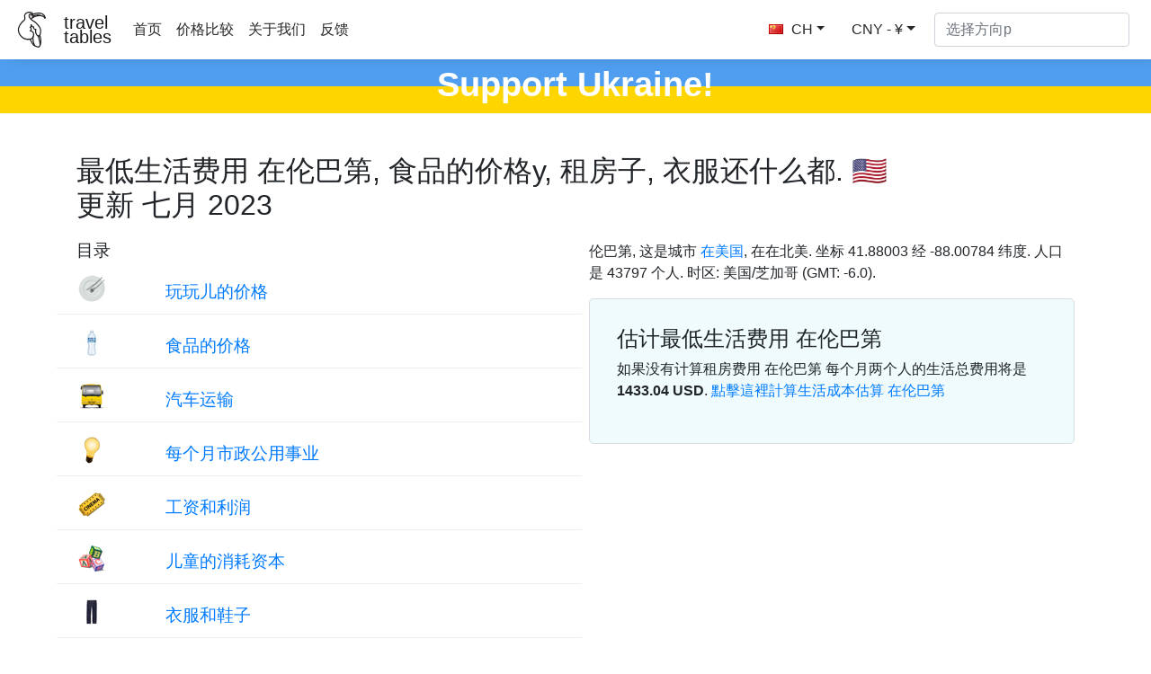

--- FILE ---
content_type: text/html
request_url: https://ch.traveltables.com/country/united-states/city/lombard-il/cost-of-living/
body_size: 10097
content:
<!doctype html><html lang=en><head><meta charset=utf-8><script>(function(e,t,n,s,o){e[s]=e[s]||[],e[s].push({"gtm.start":(new Date).getTime(),event:"gtm.js"});var a=t.getElementsByTagName(n)[0],i=t.createElement(n),r=s!="dataLayer"?"&l="+s:"";i.defer=!0,i.src="https://www.googletagmanager.com/gtm.js?id="+o+r,a.parentNode.insertBefore(i,a)})(window,document,"script","dataLayer","GTM-WMWHK22")</script><link rel=apple-touch-icon sizes=180x180 href=/apple-touch-icon.png><link rel=icon type=image/png sizes=32x32 href=/favicon-32x32.png><link rel=icon type=image/png sizes=194x194 href=/favicon-194x194.png><link rel=icon type=image/png sizes=192x192 href=/android-chrome-192x192.png><link rel=icon type=image/png sizes=16x16 href=/favicon-16x16.png><link rel=manifest href=/site.webmanifest><link rel=mask-icon href=/safari-pinned-tab.svg color=#5bbad5><meta name=msapplication-TileColor content="#da532c"><meta name=msapplication-TileImage content="/mstile-144x144.png"><meta name=theme-color content="#ffffff"><meta name=viewport content="width=device-width,initial-scale=1,shrink-to-fit=no"><meta name=csrf-token content="p9PhnjYVIU1X6aW5gFTVjeuE6XZmBGlOcKroYGFC"><script>(adsbygoogle=window.adsbygoogle||[]).push({google_ad_client:"ca-pub-1589096508840220",enable_page_level_ads:!0})</script><title>最低生活费用 在伦巴第 🇺🇸 更新 七月 2023 - TravelTables</title><meta name=description content="如果没有计算租房费用 在伦巴第 🇺🇸 每个月两个人的生活总费用将是 ~ 1433.04 $. 商品和 在伦巴第 服务 46 的价格分类 9 食品、咖啡、餐馆、交通、公共服务、服装价格、公寓租金和购房成本、以及工资和利息的降低."><meta property="og:description" content="如果没有计算租房费用 在伦巴第 🇺🇸 每个月两个人的生活总费用将是 ~ 1433.04 $. 商品和 在伦巴第 服务 46 的价格分类 9 食品、咖啡、餐馆、交通、公共服务、服装价格、公寓租金和购房成本、以及工资和利息的降低."><meta name=twitter:image content="https://traveltables-s3.ams3.cdn.digitaloceanspaces.com/ch/united-states/lombard-il_cost-of-living-1200x628.jpg"><meta property="og:image" content="https://traveltables-s3.ams3.cdn.digitaloceanspaces.com/ch/united-states/lombard-il_cost-of-living-1200x628.jpg"><link rel=stylesheet href=/css/public.d522721959ce495a1b29724fdcd969ac5ab7bd252c65cb1f06980941e0aaa20f9c3d4eb74be8769f94eb7ecf2ce56763826878afc3f722e9ee070eb1d5fe7b20.css><meta name=msvalidate.01 content="E189789501BA52029464581EDD8B9A73"><script src=https://traveltables.com/js/gramCarousel.min.7bd0f39a88441a10a5526da93ffca527213f9fcf31afd8411533fef013655738.js integrity="sha256-e9DzmohEGhClUm2pP/ylJyE/n88xr9hBFTP+8BNlVzg="></script></head><body><noscript><iframe src="https://www.googletagmanager.com/ns.html?id=GTM-WMWHK22" height=0 width=0 style=display:none;visibility:hidden></iframe></noscript><nav class="navbar navbar-expand-lg navbar-light bg-light fixed-top top-custom" id=topNavigationNavbar><img class=navbar-brand src=/toucanbold.svg style=height:50px alt=logo>
<a class=navbar-brand href=/ style=line-height:.8>travel<br>tables</a>
<button class=navbar-toggler type=button data-toggle=collapse data-target=#navbarsExampleDefault aria-controls=navbarsExampleDefault aria-expanded=false aria-label="Toggle navigation" onclick=displayMenu(event)>
<span class=navbar-toggler-icon></span></button><div class="collapse navbar-collapse" id=navbarsExampleDefault><ul class="navbar-nav mr-auto"><li class=nav-item><a class=nav-link href=/>首页</a></li><li class=nav-item><a class=nav-link href=/compare>价格比较</a></li><li class=nav-item><a class=nav-link href=/about rel=nofollow>关于我们</a></li><li class=nav-item><a class=nav-link href=/contact rel=nofollow>反馈</a></li></ul><div class="user-settings-selector mx-2"><a tabindex=0 class="btn btn-md btn-info dropdown-toggle" role=button onclick='openModal("user-settings-modal-language")'><span class="country-flag-sprite sprite-flags_gifs-chn"></span> CH</a>
<a tabindex=0 class="btn btn-md btn-info dropdown-toggle" role=button data-toggle=modal data-target=#user-settings-modal-currency onclick='openModal("user-settings-modal-currency")' id=currency-switch><span class=currency-code-converted>CNY - ¥</span></a></div><div id=app><div class=width-f><form onsubmit=return!1 class="form-inline my-2 my-lg-0" autocomplete=off><input id=autoComplete type=text tabindex=1 data-placeholder=选择方向p aria-label=选择方向p data-language=ch class="form-control mr-sm-2" autocomplete=off></form></div></div></div></nav><style>.top-row{height:60px;text-align:center;color:#fff;margin-top:11px;font-size:38px;background:linear-gradient(to bottom,#509ef0 50%,#FFD500 50%);font-weight:700}.top-row-link a,.top-row-link:hover,.top-row-link:visited,top-row-link:active{text-decoration:none}</style><a href=https://supportukrainenow.org/ rel=nofollow class=top-row-link target=_blank><div class=top-row>Support Ukraine!</div></a><main role=main class="container my-3"><div class=row style=height:auto!important><div class="col-12 col-md-12"><div class="goods-prices-by-categories pt-3"><div class=row><div class=col-12><h1 class=title-top>最低生活费用 在伦巴第, 食品的价格у, 租房子, 衣服还什么都. 🇺🇸<br>更新 七月 2023</h1></div><div class="col-12 col-md-6 order-2 order-md-1 mb-5"><div class=row><div class=col-12><h3>目录</h3></div><div class="col-12 p-2"><div class="row category-expenses"><div class="col-2 px-4 m-auto col-img"><span class="country-flag-sprite sprite-goods-restaurant"></span></div><div class="col-10 px-4 category-name"><a href=#cat-6>玩玩儿的价格</a></div></div></div><div class="col-12 p-2"><div class="row category-expenses"><div class="col-2 px-4 m-auto col-img"><span class="country-flag-sprite sprite-goods-watter033"></span></div><div class="col-10 px-4 category-name"><a href=#cat-4>食品的价格</a></div></div></div><div class="col-12 p-2"><div class="row category-expenses"><div class="col-2 px-4 m-auto col-img"><span class="country-flag-sprite sprite-goods-monthly_pass"></span></div><div class="col-10 px-4 category-name"><a href=#cat-9>汽车运输</a></div></div></div><div class="col-12 p-2"><div class="row category-expenses"><div class="col-2 px-4 m-auto col-img"><span class="country-flag-sprite sprite-goods-lamp"></span></div><div class="col-10 px-4 category-name"><a href=#cat-10>每个月市政公用事业</a></div></div></div><div class="col-12 p-2"><div class="row category-expenses"><div class="col-2 px-4 m-auto col-img"><span class="country-flag-sprite sprite-goods-cinema"></span></div><div class="col-10 px-4 category-name"><a href=#cat-7>工资和利润</a></div></div></div><div class="col-12 p-2"><div class="row category-expenses"><div class="col-2 px-4 m-auto col-img"><span class="country-flag-sprite sprite-goods-kindergarten"></span></div><div class="col-10 px-4 category-name"><a href=#cat-2>儿童的消耗资本</a></div></div></div><div class="col-12 p-2"><div class="row category-expenses"><div class="col-2 px-4 m-auto col-img"><span class="country-flag-sprite sprite-goods-jeans"></span></div><div class="col-10 px-4 category-name"><a href=#cat-3>衣服和鞋子</a></div></div></div><div class="col-12 p-2"><div class="row category-expenses"><div class="col-2 px-4 m-auto col-img"><span class="country-flag-sprite sprite-goods-apartment"></span></div><div class="col-10 px-4 category-name"><a href=#cat-5>每个月租房子的价格</a></div></div></div><div class="col-12 p-2"><div class="row category-expenses"><div class="col-2 px-4 m-auto col-img"><span class="country-flag-sprite sprite-goods-square_meter"></span></div><div class="col-10 px-4 category-name"><a href=#cat-1>购买价格</a></div></div></div><div class="col-12 p-2"><div class="row category-expenses"><div class="col-2 px-4 m-auto col-img">🌤</div><div class="col-10 px-4 category-name"><a href=/country/united-states/city/lombard-il/weather>每个月的天气 在伦巴第</a></div></div></div></div></div><div class="col-12 col-md-6 order-1 order-md-2 mb-5"><p>伦巴第, 这是城市 <a href=/country/united-states/cost-of-living>在美国</a>, 在在北美. 坐标 41.88003 经 -88.00784 纬度. 人口是 43797 个人. 时区: 美国/芝加哥 (GMT: -6.0).</p><div class=counter-goods><h2>估计最低生活费用 在伦巴第</h2><p class=hide-on-estimator-turn-on>如果没有计算租房费用 在伦巴第 每个月两个人的生活总费用将是 <b><span class=price-convert data-currency-code=USD data-price=1433.04>1433.04</span> <span class=currency-code-converted>USD</span></b>.
<a onclick="return enableEstimator(),!1" class=hide-on-estimator-turn-on>點擊這裡計算生活成本估算 在伦巴第</a></p><div class=show-on-estimator-turn-on id=estimate><div class="description mb-3"><p>您可以通过使用特殊输入字段更改商品或服务数量旁边的商品名称来计算生活成本。总金额将显示在屏幕底部的浮动窗口中.</p></div><div id=counter-control><estimator people-placeholder=总量 children-placeholder=儿童的数量 smoking-placeholder=吸烟 alcohol-placeholder=喝酒 total-placeholder=一共></estimator></div></div></div></div></div></div><div class=py-4><ins class=adsbygoogle style=display:block data-ad-format=fluid data-ad-layout-key=-ef+6k-30-ac+ty data-ad-client=ca-pub-1589096508840220 data-ad-slot=9153919146></ins>
<script>(adsbygoogle=window.adsbygoogle||[]).push({})</script></div><h2 class=py-3 id=cat-6>玩玩儿的价格</h2><div class="row my-2 g-row" id=g-38><div class="col-md-1 col-1 p-auto m-auto col-img"><span class="country-flag-sprite sprite-goods-restaurant"></span></div><div class="col-md-7 col-11 m-md-0 p-md-0 m-auto p-4 text-md-left col-good-title" style=vertical-align:bottom>在便宜的餐馆吃饭</div><div class="col-md-2 col-7 m-auto text-center text-md-right col-price"><span class=price-convert data-currency-code=USD data-price=10 data-range-min data-range-max data-toggle=tooltip title>67.55</span>
<span class=currency-code-converted>¥</span></div><div class="col-md-2 col-5 p-auto m-auto text-center col-good-control" style=background-color:#fff><div class=good-control id=good-38><good id=38 name price=10 quantity=1></good></div></div></div><div class="row my-2 g-row" id=g-37><div class="col-md-1 col-1 p-auto m-auto col-img"><span class="country-flag-sprite sprite-goods-restaurant"></span></div><div class="col-md-7 col-11 m-md-0 p-md-0 m-auto p-4 text-md-left col-good-title" style=vertical-align:bottom>这家餐馆有三道菜供两个人吃</div><div class="col-md-2 col-7 m-auto text-center text-md-right col-price"><span class=price-convert data-currency-code=USD data-price=55 data-range-min data-range-max data-toggle=tooltip title>371.51</span>
<span class=currency-code-converted>¥</span></div><div class="col-md-2 col-5 p-auto m-auto text-center col-good-control" style=background-color:#fff><div class=good-control id=good-37><good id=37 name price=55 quantity=1></good></div></div></div><div class="row my-2 g-row" id=g-36><div class="col-md-1 col-1 p-auto m-auto col-img"><span class="country-flag-sprite sprite-goods-mcmeal"></span></div><div class="col-md-7 col-11 m-md-0 p-md-0 m-auto p-4 text-md-left col-good-title" style=vertical-align:bottom>比如菜单在麦当劳或快餐菜单</div><div class="col-md-2 col-7 m-auto text-center text-md-right col-price"><span class=price-convert data-currency-code=USD data-price=8.5 data-range-min data-range-max data-toggle=tooltip title>57.42</span>
<span class=currency-code-converted>¥</span></div><div class="col-md-2 col-5 p-auto m-auto text-center col-good-control" style=background-color:#fff><div class=good-control id=good-36><good id=36 name price=8.5 quantity=1></good></div></div></div><div class="row my-2 g-row" id=g-34><div class="col-md-1 col-1 p-auto m-auto col-img"><span class="country-flag-sprite sprite-goods-draught_beer_05"></span></div><div class="col-md-7 col-11 m-md-0 p-md-0 m-auto p-4 text-md-left col-good-title" style=vertical-align:bottom>自制啤酒 500 ml</div><div class="col-md-2 col-7 m-auto text-center text-md-right col-price"><span class=price-convert data-currency-code=USD data-price=6 data-range-min data-range-max data-toggle=tooltip title>40.53</span>
<span class=currency-code-converted>¥</span></div><div class="col-md-2 col-5 p-auto m-auto text-center col-good-control" style=background-color:#fff><div class=good-control id=good-34><good id=34 name price=6 quantity=1></good></div></div></div><div class="row my-2 g-row" id=g-35><div class="col-md-1 col-1 p-auto m-auto col-img"><span class="country-flag-sprite sprite-goods-bottle_of_beer05"></span></div><div class="col-md-7 col-11 m-md-0 p-md-0 m-auto p-4 text-md-left col-good-title" style=vertical-align:bottom>一瓶啤酒 330 ml</div><div class="col-md-2 col-7 m-auto text-center text-md-right col-price"><span class=price-convert data-currency-code=USD data-price=6 data-range-min data-range-max data-toggle=tooltip title>40.53</span>
<span class=currency-code-converted>¥</span></div><div class="col-md-2 col-5 p-auto m-auto text-center col-good-control" style=background-color:#fff><div class=good-control id=good-35><good id=35 name price=6 quantity=1></good></div></div></div><div class="row my-2 g-row" id=g-32><div class="col-md-1 col-1 p-auto m-auto col-img"><span class="country-flag-sprite sprite-goods-cappuccino"></span></div><div class="col-md-7 col-11 m-md-0 p-md-0 m-auto p-4 text-md-left col-good-title" style=vertical-align:bottom>卡布奇诺</div><div class="col-md-2 col-7 m-auto text-center text-md-right col-price"><span class=price-convert data-currency-code=USD data-price=4.33 data-range-min data-range-max data-toggle=tooltip title>29.25</span>
<span class=currency-code-converted>¥</span></div><div class="col-md-2 col-5 p-auto m-auto text-center col-good-control" style=background-color:#fff><div class=good-control id=good-32><good id=32 name price=4.33 quantity=1></good></div></div></div><div class="row my-2 g-row" id=g-33><div class="col-md-1 col-1 p-auto m-auto col-img"><span class="country-flag-sprite sprite-goods-coke_033"></span></div><div class="col-md-7 col-11 m-md-0 p-md-0 m-auto p-4 text-md-left col-good-title" style=vertical-align:bottom>可口可乐 330 ml</div><div class="col-md-2 col-7 m-auto text-center text-md-right col-price"><span class=price-convert data-currency-code=USD data-price=1.87 data-range-min data-range-max data-toggle=tooltip title>12.63</span>
<span class=currency-code-converted>¥</span></div><div class="col-md-2 col-5 p-auto m-auto text-center col-good-control" style=background-color:#fff><div class=good-control id=good-33><good id=33 name price=1.87 quantity=1></good></div></div></div><div class=py-4><div class="row justify-content-center"><div class="col-12 my-4" style=min-height:280px><ins class=adsbygoogle style=display:block data-ad-client=ca-pub-1589096508840220 data-ad-slot=2067497580 data-ad-format=auto data-full-width-responsive=true></ins>
<script>(adsbygoogle=window.adsbygoogle||[]).push({})</script></div></div></div><h2 class=py-3 id=cat-4>食品的价格</h2><div class="row my-2 g-row" id=g-58><div class="col-md-1 col-1 p-auto m-auto col-img"><span class="country-flag-sprite sprite-goods-watter033"></span></div><div class="col-md-7 col-11 m-md-0 p-md-0 m-auto p-4 text-md-left col-good-title" style=vertical-align:bottom>一瓶水 300 ml</div><div class="col-md-2 col-7 m-auto text-center text-md-right col-price"><span class=price-convert data-currency-code=USD data-price=1.16 data-range-min data-range-max data-toggle=tooltip title>7.84</span>
<span class=currency-code-converted>¥</span></div><div class="col-md-2 col-5 p-auto m-auto text-center col-good-control" style=background-color:#fff><div class=good-control id=good-58><good id=58 name price=1.16 quantity=1></good></div></div></div><div class="row my-2 g-row" id=g-20><div class="col-md-1 col-1 p-auto m-auto col-img"><span class="country-flag-sprite sprite-goods-milk"></span></div><div class="col-md-7 col-11 m-md-0 p-md-0 m-auto p-4 text-md-left col-good-title" style=vertical-align:bottom>纯牛奶，1 L</div><div class="col-md-2 col-7 m-auto text-center text-md-right col-price"><span class=price-convert data-currency-code=USD data-price=0.79 data-range-min data-range-max data-toggle=tooltip title>5.34</span>
<span class=currency-code-converted>¥</span></div><div class="col-md-2 col-5 p-auto m-auto text-center col-good-control" style=background-color:#fff><div class=good-control id=good-20><good id=20 name price=0.79 quantity=1></good></div></div></div><div class="row my-2 g-row" id=g-18><div class="col-md-1 col-1 p-auto m-auto col-img"><span class="country-flag-sprite sprite-goods-bread"></span></div><div class="col-md-7 col-11 m-md-0 p-md-0 m-auto p-4 text-md-left col-good-title" style=vertical-align:bottom>白面包, 500 克</div><div class="col-md-2 col-7 m-auto text-center text-md-right col-price"><span class=price-convert data-currency-code=USD data-price=3.31 data-range-min data-range-max data-toggle=tooltip title>22.36</span>
<span class=currency-code-converted>¥</span></div><div class="col-md-2 col-5 p-auto m-auto text-center col-good-control" style=background-color:#fff><div class=good-control id=good-18><good id=18 name price=3.31 quantity=1></good></div></div></div><div class="row my-2 g-row" id=g-25><div class="col-md-1 col-1 p-auto m-auto col-img"><span class="country-flag-sprite sprite-goods-rice"></span></div><div class="col-md-7 col-11 m-md-0 p-md-0 m-auto p-4 text-md-left col-good-title" style=vertical-align:bottom>大米，一公斤</div><div class="col-md-2 col-7 m-auto text-center text-md-right col-price"><span class=price-convert data-currency-code=USD data-price=4.41 data-range-min data-range-max data-toggle=tooltip title>29.79</span>
<span class=currency-code-converted>¥</span></div><div class="col-md-2 col-5 p-auto m-auto text-center col-good-control" style=background-color:#fff><div class=good-control id=good-25><good id=25 name price=4.41 quantity=1></good></div></div></div><div class="row my-2 g-row" id=g-15><div class="col-md-1 col-1 p-auto m-auto col-img"><span class="country-flag-sprite sprite-goods-egg"></span></div><div class="col-md-7 col-11 m-md-0 p-md-0 m-auto p-4 text-md-left col-good-title" style=vertical-align:bottom>土鸡蛋 约12枚</div><div class="col-md-2 col-7 m-auto text-center text-md-right col-price"><span class=price-convert data-currency-code=USD data-price=1.5 data-range-min data-range-max data-toggle=tooltip title>10.13</span>
<span class=currency-code-converted>¥</span></div><div class="col-md-2 col-5 p-auto m-auto text-center col-good-control" style=background-color:#fff><div class=good-control id=good-15><good id=15 name price=1.5 quantity=1></good></div></div></div><div class="row my-2 g-row" id=g-19><div class="col-md-1 col-1 p-auto m-auto col-img"><span class="country-flag-sprite sprite-goods-cheese"></span></div><div class="col-md-7 col-11 m-md-0 p-md-0 m-auto p-4 text-md-left col-good-title" style=vertical-align:bottom>干酪，一公斤</div><div class="col-md-2 col-7 m-auto text-center text-md-right col-price"><span class=price-convert data-currency-code=USD data-price=17.64 data-range-min data-range-max data-toggle=tooltip title>119.15</span>
<span class=currency-code-converted>¥</span></div><div class="col-md-2 col-5 p-auto m-auto text-center col-good-control" style=background-color:#fff><div class=good-control id=good-19><good id=19 name price=17.64 quantity=1></good></div></div></div><div class="row my-2 g-row" id=g-13><div class="col-md-1 col-1 p-auto m-auto col-img"><span class="country-flag-sprite sprite-goods-chicken_breasts"></span></div><div class="col-md-7 col-11 m-md-0 p-md-0 m-auto p-4 text-md-left col-good-title" style=vertical-align:bottom>鸡胸肉 一公斤</div><div class="col-md-2 col-7 m-auto text-center text-md-right col-price"><span class=price-convert data-currency-code=USD data-price=4.39 data-range-min data-range-max data-toggle=tooltip title>29.65</span>
<span class=currency-code-converted>¥</span></div><div class="col-md-2 col-5 p-auto m-auto text-center col-good-control" style=background-color:#fff><div class=good-control id=good-13><good id=13 name price=4.39 quantity=1></good></div></div></div><div class="row my-2 g-row" id=g-11><div class="col-md-1 col-1 p-auto m-auto col-img"><span class="country-flag-sprite sprite-goods-meat"></span></div><div class="col-md-7 col-11 m-md-0 p-md-0 m-auto p-4 text-md-left col-good-title" style=vertical-align:bottom>牛柳，生肉 一公斤</div><div class="col-md-2 col-7 m-auto text-center text-md-right col-price"><span class=price-convert data-currency-code=USD data-price=5.51 data-range-min data-range-max data-toggle=tooltip title>37.22</span>
<span class=currency-code-converted>¥</span></div><div class="col-md-2 col-5 p-auto m-auto text-center col-good-control" style=background-color:#fff><div class=good-control id=good-11><good id=11 name price=5.51 quantity=1></good></div></div></div><div class="row my-2 g-row" id=g-9><div class="col-md-1 col-1 p-auto m-auto col-img"><span class="country-flag-sprite sprite-goods-apple"></span></div><div class="col-md-7 col-11 m-md-0 p-md-0 m-auto p-4 text-md-left col-good-title" style=vertical-align:bottom>一公斤苹果</div><div class="col-md-2 col-7 m-auto text-center text-md-right col-price"><span class=price-convert data-currency-code=USD data-price=3.73 data-range-min data-range-max data-toggle=tooltip title>25.20</span>
<span class=currency-code-converted>¥</span></div><div class="col-md-2 col-5 p-auto m-auto text-center col-good-control" style=background-color:#fff><div class=good-control id=good-9><good id=9 name price=3.73 quantity=1></good></div></div></div><div class="row my-2 g-row" id=g-10><div class="col-md-1 col-1 p-auto m-auto col-img"><span class="country-flag-sprite sprite-goods-banana"></span></div><div class="col-md-7 col-11 m-md-0 p-md-0 m-auto p-4 text-md-left col-good-title" style=vertical-align:bottom>一公斤香蕉</div><div class="col-md-2 col-7 m-auto text-center text-md-right col-price"><span class=price-convert data-currency-code=USD data-price=1.52 data-range-min data-range-max data-toggle=tooltip title>10.27</span>
<span class=currency-code-converted>¥</span></div><div class="col-md-2 col-5 p-auto m-auto text-center col-good-control" style=background-color:#fff><div class=good-control id=good-10><good id=10 name price=1.52 quantity=1></good></div></div></div><div class="row my-2 g-row" id=g-22><div class="col-md-1 col-1 p-auto m-auto col-img"><span class="country-flag-sprite sprite-goods-orange"></span></div><div class="col-md-7 col-11 m-md-0 p-md-0 m-auto p-4 text-md-left col-good-title" style=vertical-align:bottom>橙子， 一公斤</div><div class="col-md-2 col-7 m-auto text-center text-md-right col-price"><span class=price-convert data-currency-code=USD data-price=6.61 data-range-min data-range-max data-toggle=tooltip title>44.65</span>
<span class=currency-code-converted>¥</span></div><div class="col-md-2 col-5 p-auto m-auto text-center col-good-control" style=background-color:#fff><div class=good-control id=good-22><good id=22 name price=6.61 quantity=1></good></div></div></div><div class="row my-2 g-row" id=g-26><div class="col-md-1 col-1 p-auto m-auto col-img"><span class="country-flag-sprite sprite-goods-tomato"></span></div><div class="col-md-7 col-11 m-md-0 p-md-0 m-auto p-4 text-md-left col-good-title" style=vertical-align:bottom>西红柿，一公斤</div><div class="col-md-2 col-7 m-auto text-center text-md-right col-price"><span class=price-convert data-currency-code=USD data-price=3.73 data-range-min data-range-max data-toggle=tooltip title>25.20</span>
<span class=currency-code-converted>¥</span></div><div class="col-md-2 col-5 p-auto m-auto text-center col-good-control" style=background-color:#fff><div class=good-control id=good-26><good id=26 name price=3.73 quantity=1></good></div></div></div><div class="row my-2 g-row" id=g-24><div class="col-md-1 col-1 p-auto m-auto col-img"><span class="country-flag-sprite sprite-goods-potato"></span></div><div class="col-md-7 col-11 m-md-0 p-md-0 m-auto p-4 text-md-left col-good-title" style=vertical-align:bottom>土豆，一公斤</div><div class="col-md-2 col-7 m-auto text-center text-md-right col-price"><span class=price-convert data-currency-code=USD data-price=1.52 data-range-min data-range-max data-toggle=tooltip title>10.27</span>
<span class=currency-code-converted>¥</span></div><div class="col-md-2 col-5 p-auto m-auto text-center col-good-control" style=background-color:#fff><div class=good-control id=good-24><good id=24 name price=1.52 quantity=1></good></div></div></div><div class="row my-2 g-row" id=g-21><div class="col-md-1 col-1 p-auto m-auto col-img"><span class="country-flag-sprite sprite-goods-onion"></span></div><div class="col-md-7 col-11 m-md-0 p-md-0 m-auto p-4 text-md-left col-good-title" style=vertical-align:bottom>洋葱，一公斤</div><div class="col-md-2 col-7 m-auto text-center text-md-right col-price"><span class=price-convert data-currency-code=USD data-price=2.18 data-range-min data-range-max data-toggle=tooltip title>14.73</span>
<span class=currency-code-converted>¥</span></div><div class="col-md-2 col-5 p-auto m-auto text-center col-good-control" style=background-color:#fff><div class=good-control id=good-21><good id=21 name price=2.18 quantity=1></good></div></div></div><div class="row my-2 g-row" id=g-17><div class="col-md-1 col-1 p-auto m-auto col-img"><span class="country-flag-sprite sprite-goods-lettuce"></span></div><div class="col-md-7 col-11 m-md-0 p-md-0 m-auto p-4 text-md-left col-good-title" style=vertical-align:bottom>生菜，一份</div><div class="col-md-2 col-7 m-auto text-center text-md-right col-price"><span class=price-convert data-currency-code=USD data-price=1.69 data-range-min data-range-max data-toggle=tooltip title>11.42</span>
<span class=currency-code-converted>¥</span></div><div class="col-md-2 col-5 p-auto m-auto text-center col-good-control" style=background-color:#fff><div class=good-control id=good-17><good id=17 name price=1.69 quantity=1></good></div></div></div><div class="row my-2 g-row" id=g-27><div class="col-md-1 col-1 p-auto m-auto col-img"><span class="country-flag-sprite sprite-goods-water_15"></span></div><div class="col-md-7 col-11 m-md-0 p-md-0 m-auto p-4 text-md-left col-good-title" style=vertical-align:bottom>一瓶水，1.5 L</div><div class="col-md-2 col-7 m-auto text-center text-md-right col-price"><span class=price-convert data-currency-code=USD data-price=1.29 data-range-min data-range-max data-toggle=tooltip title>8.71</span>
<span class=currency-code-converted>¥</span></div><div class="col-md-2 col-5 p-auto m-auto text-center col-good-control" style=background-color:#fff><div class=good-control id=good-27><good id=27 name price=1.29 quantity=1></good></div></div></div><div class="row my-2 g-row" id=g-12><div class="col-md-1 col-1 p-auto m-auto col-img"><span class="country-flag-sprite sprite-goods-bottle_of_wine"></span></div><div class="col-md-7 col-11 m-md-0 p-md-0 m-auto p-4 text-md-left col-good-title" style=vertical-align:bottom>一瓶葡萄酒，中价</div><div class="col-md-2 col-7 m-auto text-center text-md-right col-price"><span class=price-convert data-currency-code=USD data-price=12 data-range-min data-range-max data-toggle=tooltip title>81.06</span>
<span class=currency-code-converted>¥</span></div><div class="col-md-2 col-5 p-auto m-auto text-center col-good-control" style=background-color:#fff><div class=good-control id=good-12><good id=12 name price=12 quantity=1></good></div></div></div><div class="row my-2 g-row" id=g-14><div class="col-md-1 col-1 p-auto m-auto col-img"><span class="country-flag-sprite sprite-goods-bottle_of_beer05"></span></div><div class="col-md-7 col-11 m-md-0 p-md-0 m-auto p-4 text-md-left col-good-title" style=vertical-align:bottom>一瓶自制啤酒 500 ml</div><div class="col-md-2 col-7 m-auto text-center text-md-right col-price"><span class=price-convert data-currency-code=USD data-price=1.27 data-range-min data-range-max data-toggle=tooltip title>8.58</span>
<span class=currency-code-converted>¥</span></div><div class="col-md-2 col-5 p-auto m-auto text-center col-good-control" style=background-color:#fff><div class=good-control id=good-14><good id=14 name price=1.27 quantity=1></good></div></div></div><div class="row my-2 g-row" id=g-68><div class="col-md-1 col-1 p-auto m-auto col-img"><span class="country-flag-sprite sprite-goods-bottle_of_beer05"></span></div><div class="col-md-7 col-11 m-md-0 p-md-0 m-auto p-4 text-md-left col-good-title" style=vertical-align:bottom>一瓶啤酒 330 ml</div><div class="col-md-2 col-7 m-auto text-center text-md-right col-price"><span class=price-convert data-currency-code=USD data-price=1.3 data-range-min data-range-max data-toggle=tooltip title>8.78</span>
<span class=currency-code-converted>¥</span></div><div class="col-md-2 col-5 p-auto m-auto text-center col-good-control" style=background-color:#fff><div class=good-control id=good-68><good id=68 name price=1.3 quantity=1></good></div></div></div><div class="row my-2 g-row" id=g-23><div class="col-md-1 col-1 p-auto m-auto col-img"><span class="country-flag-sprite sprite-goods-cigarette"></span></div><div class="col-md-7 col-11 m-md-0 p-md-0 m-auto p-4 text-md-left col-good-title" style=vertical-align:bottom>一包烟</div><div class="col-md-2 col-7 m-auto text-center text-md-right col-price"><span class=price-convert data-currency-code=USD data-price=10.5 data-range-min data-range-max data-toggle=tooltip title>70.93</span>
<span class=currency-code-converted>¥</span></div><div class="col-md-2 col-5 p-auto m-auto text-center col-good-control" style=background-color:#fff><div class=good-control id=good-23><good id=23 name price=10.5 quantity=1></good></div></div></div><div class=py-4><ins class=adsbygoogle style=display:block data-ad-format=fluid data-ad-layout-key=-ef+6k-30-ac+ty data-ad-client=ca-pub-1589096508840220 data-ad-slot=9153919146></ins>
<script>(adsbygoogle=window.adsbygoogle||[]).push({})</script></div><h2 class=py-3 id=cat-9>汽车运输</h2><div class="row my-2 g-row" id=g-47><div class="col-md-1 col-1 p-auto m-auto col-img"><span class="country-flag-sprite sprite-goods-monthly_pass"></span></div><div class="col-md-7 col-11 m-md-0 p-md-0 m-auto p-4 text-md-left col-good-title" style=vertical-align:bottom>乘行票</div><div class="col-md-2 col-7 m-auto text-center text-md-right col-price"><span class=price-convert data-currency-code=USD data-price=7 data-range-min data-range-max data-toggle=tooltip title>47.28</span>
<span class=currency-code-converted>¥</span></div><div class="col-md-2 col-5 p-auto m-auto text-center col-good-control" style=background-color:#fff><div class=good-control id=good-47><good id=47 name price=7 quantity=1></good></div></div></div><div class="row my-2 g-row" id=g-46><div class="col-md-1 col-1 p-auto m-auto col-img"><span class="country-flag-sprite sprite-goods-monthly_pass"></span></div><div class="col-md-7 col-11 m-md-0 p-md-0 m-auto p-4 text-md-left col-good-title" style=vertical-align:bottom>月票, 淡季价格</div><div class="col-md-2 col-7 m-auto text-center text-md-right col-price"><span class=price-convert data-currency-code=USD data-price=180 data-range-min data-range-max data-toggle=tooltip title>1,215.86</span>
<span class=currency-code-converted>¥</span></div><div class="col-md-2 col-5 p-auto m-auto text-center col-good-control" style=background-color:#fff><div class=good-control id=good-46><good id=46 name price=180 quantity=1></good></div></div></div><div class="row my-2 g-row" id=g-50><div class="col-md-1 col-1 p-auto m-auto col-img"><span class="country-flag-sprite sprite-goods-taxi"></span></div><div class="col-md-7 col-11 m-md-0 p-md-0 m-auto p-4 text-md-left col-good-title" style=vertical-align:bottom>出租车着陆费</div><div class="col-md-2 col-7 m-auto text-center text-md-right col-price"><span class=price-convert data-currency-code=USD data-price=3 data-range-min data-range-max data-toggle=tooltip title>20.26</span>
<span class=currency-code-converted>¥</span></div><div class="col-md-2 col-5 p-auto m-auto text-center col-good-control" style=background-color:#fff><div class=good-control id=good-50><good id=50 name price=3 quantity=1></good></div></div></div><div class="row my-2 g-row" id=g-49><div class="col-md-1 col-1 p-auto m-auto col-img"><span class="country-flag-sprite sprite-goods-taxi"></span></div><div class="col-md-7 col-11 m-md-0 p-md-0 m-auto p-4 text-md-left col-good-title" style=vertical-align:bottom>出租车, 一公里的价格, 淡季价格</div><div class="col-md-2 col-7 m-auto text-center text-md-right col-price"><span class=price-convert data-currency-code=USD data-price=3.11 data-range-min data-range-max data-toggle=tooltip title>21.01</span>
<span class=currency-code-converted>¥</span></div><div class="col-md-2 col-5 p-auto m-auto text-center col-good-control" style=background-color:#fff><div class=good-control id=good-49><good id=49 name price=3.11 quantity=1></good></div></div></div><div class="row my-2 g-row" id=g-45><div class="col-md-1 col-1 p-auto m-auto col-img"><span class="country-flag-sprite sprite-goods-gasoline"></span></div><div class="col-md-7 col-11 m-md-0 p-md-0 m-auto p-4 text-md-left col-good-title" style=vertical-align:bottom>一升汽油</div><div class="col-md-2 col-7 m-auto text-center text-md-right col-price"><span class=price-convert data-currency-code=USD data-price=0.68 data-range-min data-range-max data-toggle=tooltip title>4.59</span>
<span class=currency-code-converted>¥</span></div><div class="col-md-2 col-5 p-auto m-auto text-center col-good-control" style=background-color:#fff><div class=good-control id=good-45><good id=45 name price=0.68 quantity=1></good></div></div></div><div class="row my-2 g-row" id=g-52><div class="col-md-1 col-1 p-auto m-auto col-img"><span class="country-flag-sprite sprite-goods-car"></span></div><div class="col-md-7 col-11 m-md-0 p-md-0 m-auto p-4 text-md-left col-good-title" style=vertical-align:bottom>大众高尔夫 1.4 90 KW Trendline (或新的车)</div><div class="col-md-2 col-7 m-auto text-center text-md-right col-price"><span class=price-convert data-currency-code=USD data-price=24409 data-range-min data-range-max data-toggle=tooltip title>164,877.94</span>
<span class=currency-code-converted>¥</span></div><div class="col-md-2 col-5 p-auto m-auto text-center col-good-control" style=background-color:#fff><div class=good-control id=good-52><good id=52 name price=24409 quantity=1></good></div></div></div><div class=py-4><div class="alert alert-info my-5" role=alert><div class=icon-alert-left>💵</div><div class=alert-info-text>您可以帮助其他的人添加当前价格信息 在伦巴第.
<a href=/add-goods-and-services-prices/ class=alert-link>更新价格</a></div></div></div><h2 class=py-3 id=cat-10>每个月市政公用事业</h2><div class="row my-2 g-row" id=g-54><div class="col-md-1 col-1 p-auto m-auto col-img"><span class="country-flag-sprite sprite-goods-lamp"></span></div><div class="col-md-7 col-11 m-md-0 p-md-0 m-auto p-4 text-md-left col-good-title" style=vertical-align:bottom>85m2基本公共服务. 这是公寓，电，暖气，水和垃圾处理.</div><div class="col-md-2 col-7 m-auto text-center text-md-right col-price"><span class=price-convert data-currency-code=USD data-price=200 data-range-min data-range-max data-toggle=tooltip title>1,350.96</span>
<span class=currency-code-converted>¥</span></div><div class="col-md-2 col-5 p-auto m-auto text-center col-good-control" style=background-color:#fff><div class=good-control id=good-54><good id=54 name price=200 quantity=1></good></div></div></div><div class="row my-2 g-row" id=g-53><div class="col-md-1 col-1 p-auto m-auto col-img"><span class="country-flag-sprite sprite-goods-phone"></span></div><div class="col-md-7 col-11 m-md-0 p-md-0 m-auto p-4 text-md-left col-good-title" style=vertical-align:bottom>移动电话网, 一分钟的价格, 无折扣价格</div><div class="col-md-2 col-7 m-auto text-center text-md-right col-price"><span class=price-convert data-currency-code=USD data-price=0.1 data-range-min data-range-max data-toggle=tooltip title>0.68</span>
<span class=currency-code-converted>¥</span></div><div class="col-md-2 col-5 p-auto m-auto text-center col-good-control" style=background-color:#fff><div class=good-control id=good-53><good id=53 name price=0.1 quantity=1></good></div></div></div><div class="row my-2 g-row" id=g-55><div class="col-md-1 col-1 p-auto m-auto col-img"><span class="country-flag-sprite sprite-goods-internet"></span></div><div class="col-md-7 col-11 m-md-0 p-md-0 m-auto p-4 text-md-left col-good-title" style=vertical-align:bottom>网络, 60 M/c 左右, 电缆/ ADSL</div><div class="col-md-2 col-7 m-auto text-center text-md-right col-price"><span class=price-convert data-currency-code=USD data-price=30 data-range-min data-range-max data-toggle=tooltip title>202.64</span>
<span class=currency-code-converted>¥</span></div><div class="col-md-2 col-5 p-auto m-auto text-center col-good-control" style=background-color:#fff><div class=good-control id=good-55><good id=55 name price=30 quantity=1></good></div></div></div><div class=py-4><ins class=adsbygoogle style=display:block data-ad-format=fluid data-ad-layout-key=-ef+6k-30-ac+ty data-ad-client=ca-pub-1589096508840220 data-ad-slot=9153919146></ins>
<script>(adsbygoogle=window.adsbygoogle||[]).push({})</script></div><h2 class=py-3 id=cat-7>工资和利润</h2><div class="row my-2 g-row" id=g-42><div class="col-md-1 col-1 p-auto m-auto col-img"><span class="country-flag-sprite sprite-goods-cinema"></span></div><div class="col-md-7 col-11 m-md-0 p-md-0 m-auto p-4 text-md-left col-good-title" style=vertical-align:bottom>一张电影票，一个位</div><div class="col-md-2 col-7 m-auto text-center text-md-right col-price"><span class=price-convert data-currency-code=USD data-price=10 data-range-min data-range-max data-toggle=tooltip title>67.55</span>
<span class=currency-code-converted>¥</span></div><div class="col-md-2 col-5 p-auto m-auto text-center col-good-control" style=background-color:#fff><div class=good-control id=good-42><good id=42 name price=10 quantity=1></good></div></div></div><div class="row my-2 g-row" id=g-65><div class="col-md-1 col-1 p-auto m-auto col-img"><span class="country-flag-sprite sprite-goods-mortage"></span></div><div class="col-md-7 col-11 m-md-0 p-md-0 m-auto p-4 text-md-left col-good-title" style=vertical-align:bottom>抵押贷款利率为20年期、年固定利率</div><div class="col-md-2 col-7 m-auto text-center text-md-right col-price">3.96 %</div><div class="col-md-2 col-5 p-auto m-auto text-center col-good-control" style=background-color:#fff><div class=good-control id=good-65><good id=65 name price=3.96 quantity=1></good></div></div></div><div class=py-4><ins class=adsbygoogle style=display:block data-ad-format=fluid data-ad-layout-key=-ef+6k-30-ac+ty data-ad-client=ca-pub-1589096508840220 data-ad-slot=9153919146></ins>
<script>(adsbygoogle=window.adsbygoogle||[]).push({})</script></div><h2 class=py-3 id=cat-2>儿童的消耗资本</h2><div class="row my-2 g-row" id=g-4><div class="col-md-1 col-1 p-auto m-auto col-img"><span class="country-flag-sprite sprite-goods-kindergarten"></span></div><div class="col-md-7 col-11 m-md-0 p-md-0 m-auto p-4 text-md-left col-good-title" style=vertical-align:bottom>私立幼儿园或幼儿园, 每个月有一个孩子</div><div class="col-md-2 col-7 m-auto text-center text-md-right col-price"><span class=price-convert data-currency-code=USD data-price=350 data-range-min data-range-max data-toggle=tooltip title>2,364.18</span>
<span class=currency-code-converted>¥</span></div><div class="col-md-2 col-5 p-auto m-auto text-center col-good-control" style=background-color:#fff><div class=good-control id=good-4><good id=4 name price=350 quantity=1></good></div></div></div><div class=py-4><ins class=adsbygoogle style=display:block data-ad-format=fluid data-ad-layout-key=-ef+6k-30-ac+ty data-ad-client=ca-pub-1589096508840220 data-ad-slot=9153919146></ins>
<script>(adsbygoogle=window.adsbygoogle||[]).push({})</script></div><h2 class=py-3 id=cat-3>衣服和鞋子</h2><div class="row my-2 g-row" id=g-5><div class="col-md-1 col-1 p-auto m-auto col-img"><span class="country-flag-sprite sprite-goods-jeans"></span></div><div class="col-md-7 col-11 m-md-0 p-md-0 m-auto p-4 text-md-left col-good-title" style=vertical-align:bottom>一条牌子的牛仔裤</div><div class="col-md-2 col-7 m-auto text-center text-md-right col-price"><span class=price-convert data-currency-code=USD data-price=37.5 data-range-min data-range-max data-toggle=tooltip title>253.31</span>
<span class=currency-code-converted>¥</span></div><div class="col-md-2 col-5 p-auto m-auto text-center col-good-control" style=background-color:#fff><div class=good-control id=good-5><good id=5 name price=37.5 quantity=1></good></div></div></div><div class="row my-2 g-row" id=g-64><div class="col-md-1 col-1 p-auto m-auto col-img"><span class="country-flag-sprite sprite-goods-summer_dress"></span></div><div class="col-md-7 col-11 m-md-0 p-md-0 m-auto p-4 text-md-left col-good-title" style=vertical-align:bottom>名牌的的夏装</div><div class="col-md-2 col-7 m-auto text-center text-md-right col-price"><span class=price-convert data-currency-code=USD data-price=45 data-range-min data-range-max data-toggle=tooltip title>303.97</span>
<span class=currency-code-converted>¥</span></div><div class="col-md-2 col-5 p-auto m-auto text-center col-good-control" style=background-color:#fff><div class=good-control id=good-64><good id=64 name price=45 quantity=1></good></div></div></div><div class="row my-2 g-row" id=g-7><div class="col-md-1 col-1 p-auto m-auto col-img"><span class="country-flag-sprite sprite-goods-running_shoes"></span></div><div class="col-md-7 col-11 m-md-0 p-md-0 m-auto p-4 text-md-left col-good-title" style=vertical-align:bottom>运动鞋均价</div><div class="col-md-2 col-7 m-auto text-center text-md-right col-price"><span class=price-convert data-currency-code=USD data-price=70 data-range-min data-range-max data-toggle=tooltip title>472.84</span>
<span class=currency-code-converted>¥</span></div><div class="col-md-2 col-5 p-auto m-auto text-center col-good-control" style=background-color:#fff><div class=good-control id=good-7><good id=7 name price=70 quantity=1></good></div></div></div><div class="row my-2 g-row" id=g-6><div class="col-md-1 col-1 p-auto m-auto col-img"><span class="country-flag-sprite sprite-goods-leather_shoes"></span></div><div class="col-md-7 col-11 m-md-0 p-md-0 m-auto p-4 text-md-left col-good-title" style=vertical-align:bottom>一双皮鞋子</div><div class="col-md-2 col-7 m-auto text-center text-md-right col-price"><span class=price-convert data-currency-code=USD data-price=67.5 data-range-min data-range-max data-toggle=tooltip title>455.95</span>
<span class=currency-code-converted>¥</span></div><div class="col-md-2 col-5 p-auto m-auto text-center col-good-control" style=background-color:#fff><div class=good-control id=good-6><good id=6 name price=67.5 quantity=1></good></div></div></div><div class=py-4><ins class=adsbygoogle style=display:block data-ad-format=fluid data-ad-layout-key=-ef+6k-30-ac+ty data-ad-client=ca-pub-1589096508840220 data-ad-slot=9153919146></ins>
<script>(adsbygoogle=window.adsbygoogle||[]).push({})</script></div><h2 class=py-3 id=cat-5>每个月租房子的价格</h2><div class="row my-2 g-row" id=g-28><div class="col-md-1 col-1 p-auto m-auto col-img"><span class="country-flag-sprite sprite-goods-apartment"></span></div><div class="col-md-7 col-11 m-md-0 p-md-0 m-auto p-4 text-md-left col-good-title" style=vertical-align:bottom>公寓，一间卧室，市中心外</div><div class="col-md-2 col-7 m-auto text-center text-md-right col-price"><span class=price-convert data-currency-code=USD data-price=900 data-range-min data-range-max data-toggle=tooltip title>6,079.32</span>
<span class=currency-code-converted>¥</span></div><div class="col-md-2 col-5 p-auto m-auto text-center col-good-control" style=background-color:#fff><div class=good-control id=good-28><good id=28 name price=900 quantity=1></good></div></div></div><div class=py-4><ins class=adsbygoogle style=display:block data-ad-format=fluid data-ad-layout-key=-ef+6k-30-ac+ty data-ad-client=ca-pub-1589096508840220 data-ad-slot=9153919146></ins>
<script>(adsbygoogle=window.adsbygoogle||[]).push({})</script></div><h2 class=py-3 id=cat-1>购买价格</h2><div class="row my-2 g-row" id=g-2><div class="col-md-1 col-1 p-auto m-auto col-img"><span class="country-flag-sprite sprite-goods-square_meter"></span></div><div class="col-md-7 col-11 m-md-0 p-md-0 m-auto p-4 text-md-left col-good-title" style=vertical-align:bottom>市中心一套公寓 <sup>2</sup> M的价格</div><div class="col-md-2 col-7 m-auto text-center text-md-right col-price"><span class=price-convert data-currency-code=USD data-price=990.28 data-range-min data-range-max data-toggle=tooltip title>6,689.14</span>
<span class=currency-code-converted>¥</span></div><div class="col-md-2 col-5 p-auto m-auto text-center col-good-control" style=background-color:#fff><div class=good-control id=good-2><good id=2 name price=990.28 quantity=1></good></div></div></div><div class="row my-2 g-row" id=g-1><div class="col-md-1 col-1 p-auto m-auto col-img"><span class="country-flag-sprite sprite-goods-square_meter"></span></div><div class="col-md-7 col-11 m-md-0 p-md-0 m-auto p-4 text-md-left col-good-title" style=vertical-align:bottom>市中心外一套公寓<sup>2</sup> M的价格</div><div class="col-md-2 col-7 m-auto text-center text-md-right col-price"><span class=price-convert data-currency-code=USD data-price=990.28 data-range-min data-range-max data-toggle=tooltip title>6,689.14</span>
<span class=currency-code-converted>¥</span></div><div class="col-md-2 col-5 p-auto m-auto text-center col-good-control" style=background-color:#fff><div class=good-control id=good-1><good id=1 name price=990.28 quantity=1></good></div></div></div></div><div class=col-12><div class="row my-5"><div class="mx-auto p-5"><div class=social-buttons-inline><a class=resp-sharing-button__link rel=noreferrer href="https://facebook.com/sharer/sharer.php?u=https%3a%2f%2fch.traveltables.com%2fcountry%2funited-states%2fcity%2flombard-il%2fcost-of-living%2f" target=_blank aria-label="分享： Facebook"><div class="resp-sharing-button resp-sharing-button--facebook resp-sharing-button--large"><div aria-hidden=true class="resp-sharing-button__icon resp-sharing-button__icon--solid"><svg xmlns="http://www.w3.org/2000/svg" viewBox="0 0 24 24"><path d="M18.77 7.46H14.5v-1.9c0-.9.6-1.1 1-1.1h3V.5h-4.33C10.24.5 9.5 3.44 9.5 5.32v2.15h-3v4h3v12h5v-12h3.85l.42-4z"/></svg></div></div></a><a class=resp-sharing-button__link rel=noreferrer href="https://twitter.com/intent/tweet/?text=&amp;url=https%3a%2f%2fch.traveltables.com%2fcountry%2funited-states%2fcity%2flombard-il%2fcost-of-living%2f" target=_blank aria-label="分享： Twitter"><div class="resp-sharing-button resp-sharing-button--twitter resp-sharing-button--large"><div aria-hidden=true class="resp-sharing-button__icon resp-sharing-button__icon--solid"><svg xmlns="http://www.w3.org/2000/svg" viewBox="0 0 24 24"><path d="M23.44 4.83c-.8.37-1.5.38-2.22.02.93-.56.98-.96 1.32-2.02-.88.52-1.86.9-2.9 1.1-.82-.88-2-1.43-3.3-1.43-2.5.0-4.55 2.04-4.55 4.54.0.36.03.7.1 1.04-3.77-.2-7.12-2-9.36-4.75-.4.67-.6 1.45-.6 2.3.0 1.56.8 2.95 2 3.77-.74-.03-1.44-.23-2.05-.57v.06c0 2.2 1.56 4.03 3.64 4.44-.67.2-1.37.2-2.06.08.58 1.8 2.26 3.12 4.25 3.16C5.78 18.1 3.37 18.74 1 18.46c2 1.3 4.4 2.04 6.97 2.04 8.35.0 12.92-6.92 12.92-12.93.0-.2.0-.4-.02-.6.9-.63 1.96-1.22 2.56-2.14z"/></svg></div></div></a><a class=resp-sharing-button__link rel=noreferrer href="https://www.tumblr.com/widgets/share/tool?posttype=link&amp;title=&amp;caption=&amp;content=https%3a%2f%2fch.traveltables.com%2fcountry%2funited-states%2fcity%2flombard-il%2fcost-of-living%2f&amp;canonicalUrl=https%3a%2f%2fch.traveltables.com%2fcountry%2funited-states%2fcity%2flombard-il%2fcost-of-living%2f&amp;shareSource=tumblr_share_button" target=_blank aria-label="分享： Tumblr"><div class="resp-sharing-button resp-sharing-button--tumblr resp-sharing-button--large"><div aria-hidden=true class="resp-sharing-button__icon resp-sharing-button__icon--solid"><svg xmlns="http://www.w3.org/2000/svg" viewBox="0 0 24 24"><path d="M13.5.5v5h5v4h-5V15c0 5 3.5 4.4 6 2.8v4.4c-6.7 3.2-12 0-12-4.2V9.5h-3V6.7c1-.3 2.2-.7 3-1.3.5-.5 1-1.2 1.4-2 .3-.7.6-1.7.7-3h3.8z"/></svg></div></div></a><a class=resp-sharing-button__link rel=noreferrer href="https://pinterest.com/pin/create/button/?url=https%3a%2f%2fch.traveltables.com%2fcountry%2funited-states%2fcity%2flombard-il%2fcost-of-living%2f&amp;media=https%3a%2f%2fch.traveltables.com%2fcountry%2funited-states%2fcity%2flombard-il%2fcost-of-living%2f&amp;description=" target=_blank aria-label="分享： Pinterest"><div class="resp-sharing-button resp-sharing-button--pinterest resp-sharing-button--large"><div aria-hidden=true class="resp-sharing-button__icon resp-sharing-button__icon--solid"><svg xmlns="http://www.w3.org/2000/svg" viewBox="0 0 24 24"><path d="M12.14.5C5.86.5 2.7 5 2.7 8.75c0 2.27.86 4.3 2.7 5.05.3.12.57.0.66-.33l.27-1.06c.1-.32.06-.44-.2-.73-.52-.62-.86-1.44-.86-2.6.0-3.33 2.5-6.32 6.5-6.32 3.55.0 5.5 2.17 5.5 5.07.0 3.8-1.7 7.02-4.2 7.02-1.37.0-2.4-1.14-2.07-2.54.4-1.68 1.16-3.48 1.16-4.7.0-1.07-.58-1.98-1.78-1.98-1.4.0-2.55 1.47-2.55 3.42.0 1.25.43 2.1.43 2.1l-1.7 7.2c-.5 2.13-.08 4.75-.04 5 .02.17.22.2.3.1.14-.18 1.82-2.26 2.4-4.33.16-.58.93-3.63.93-3.63.45.88 1.8 1.65 3.22 1.65 4.25.0 7.13-3.87 7.13-9.05C20.5 4.15 17.18.5 12.14.5z"/></svg></div></div></a><a class=resp-sharing-button__link rel=noreferrer href="https://www.linkedin.com/shareArticle?mini=true&amp;url=https%3a%2f%2fch.traveltables.com%2fcountry%2funited-states%2fcity%2flombard-il%2fcost-of-living%2f&amp;title=&amp;summary=&amp;source=https%3a%2f%2fch.traveltables.com%2fcountry%2funited-states%2fcity%2flombard-il%2fcost-of-living%2f" target=_blank aria-label="分享： LinkedIn"><div class="resp-sharing-button resp-sharing-button--linkedin resp-sharing-button--large"><div aria-hidden=true class="resp-sharing-button__icon resp-sharing-button__icon--solid"><svg xmlns="http://www.w3.org/2000/svg" viewBox="0 0 24 24"><path d="M6.5 21.5h-5v-13h5v13zM4 6.5C2.5 6.5 1.5 5.3 1.5 4s1-2.4 2.5-2.4c1.6.0 2.5 1 2.6 2.5.0 1.4-1 2.5-2.6 2.5zm11.5 6c-1 0-2 1-2 2v7h-5v-13h5V10s1.6-1.5 4-1.5c3 0 5 2.2 5 6.3v6.7h-5v-7c0-1-1-2-2-2z"/></svg></div></div></a><a class=resp-sharing-button__link rel=noreferrer href="https://reddit.com/submit/?url=https%3a%2f%2fch.traveltables.com%2fcountry%2funited-states%2fcity%2flombard-il%2fcost-of-living%2f" target=_blank aria-label="分享： Reddit"><div class="resp-sharing-button resp-sharing-button--reddit resp-sharing-button--large"><div aria-hidden=true class="resp-sharing-button__icon resp-sharing-button__icon--solid"><svg xmlns="http://www.w3.org/2000/svg" viewBox="0 0 24 24"><path d="M24 11.5c0-1.65-1.35-3-3-3-.96.0-1.86.48-2.42 1.24-1.64-1-3.75-1.64-6.07-1.72.08-1.1.4-3.05 1.52-3.7.72-.4 1.73-.24 3 .5C17.2 6.3 18.46 7.5 20 7.5c1.65.0 3-1.35 3-3s-1.35-3-3-3c-1.38.0-2.54.94-2.88 2.22-1.43-.72-2.64-.8-3.6-.25-1.64.94-1.95 3.47-2 4.55-2.33.08-4.45.7-6.1 1.72C4.86 8.98 3.96 8.5 3 8.5c-1.65.0-3 1.35-3 3 0 1.32.84 2.44 2.05 2.84-.03.22-.05.44-.05.66.0 3.86 4.5 7 10 7s10-3.14 10-7c0-.22-.02-.44-.05-.66 1.2-.4 2.05-1.54 2.05-2.84zM2.3 13.37C1.5 13.07 1 12.35 1 11.5c0-1.1.9-2 2-2 .64.0 1.22.32 1.6.82-1.1.85-1.92 1.9-2.3 3.05zm3.7.13c0-1.1.9-2 2-2s2 .9 2 2-.9 2-2 2-2-.9-2-2zm9.8 4.8c-1.08.63-2.42.96-3.8.96-1.4.0-2.74-.34-3.8-.95-.24-.13-.32-.44-.2-.68.15-.24.46-.32.7-.18 1.83 1.06 4.76 1.06 6.6.0.23-.13.53-.05.67.2.14.23.06.54-.18.67zm.2-2.8c-1.1.0-2-.9-2-2s.9-2 2-2 2 .9 2 2-.9 2-2 2zm5.7-2.13c-.38-1.16-1.2-2.2-2.3-3.05.38-.5.97-.82 1.6-.82 1.1.0 2 .9 2 2 0 .84-.53 1.57-1.3 1.87z"/></svg></div></div></a></div></div></div></div><div class="col-12 col-md-6 mt-4"><h3>在附近城市的生活费用</h3><ul class=column-list><li style=width:100%><span class="country-flag-sprite sprite-flags_gifs-usa"></span>
<a href=/country/united-states/city/lisle-il/cost-of-living>莱尔, 美国</a></li><li style=width:100%><span class="country-flag-sprite sprite-flags_gifs-usa"></span>
<a href=/country/united-states/city/franklin-park-il/cost-of-living>富兰克林公园, 美国</a></li><li style=width:100%><span class="country-flag-sprite sprite-flags_gifs-usa"></span>
<a href=/country/united-states/city/schaumburg-il/cost-of-living>绍姆堡, 美国</a></li><li style=width:100%><span class="country-flag-sprite sprite-flags_gifs-usa"></span>
<a href=/country/united-states/city/oak-park-il/cost-of-living>橡树园, 美国</a></li><li style=width:100%><span class="country-flag-sprite sprite-flags_gifs-usa"></span>
<a href=/country/united-states/city/naperville-il/cost-of-living>内珀维尔, 美国</a></li><li style=width:100%><span class="country-flag-sprite sprite-flags_gifs-usa"></span>
<a href=/country/united-states/city/des-plaines-il/cost-of-living>平原, 美国</a></li><li style=width:100%><span class="country-flag-sprite sprite-flags_gifs-usa"></span>
<a href=/country/united-states/city/bolingbrook-il/cost-of-living>Bolingbrook, 美国</a></li><li style=width:100%><span class="country-flag-sprite sprite-flags_gifs-usa"></span>
<a href=/country/united-states/city/streamwood-il/cost-of-living>流木, 美国</a></li><li style=width:100%><span class="country-flag-sprite sprite-flags_gifs-usa"></span>
<a href=/country/united-states/city/arlington-heights-il/cost-of-living>阿灵顿高地, 美国</a></li><li style=width:100%><span class="country-flag-sprite sprite-flags_gifs-usa"></span>
<a href=/country/united-states/city/batavia-il/cost-of-living>巴达维亚, 美国</a></li></ul></div></div></main><script>var json='[{"id":38,"price":10},{"id":37,"price":55},{"id":36,"price":8.5},{"id":34,"price":6},{"id":35,"price":6},{"id":32,"price":4.33},{"id":33,"price":1.87},{"id":58,"price":1.16},{"id":20,"price":0.79},{"id":18,"price":3.31},{"id":25,"price":4.41},{"id":15,"price":1.5},{"id":19,"price":17.64},{"id":13,"price":4.39},{"id":11,"price":5.51},{"id":9,"price":3.73},{"id":10,"price":1.52},{"id":22,"price":6.61},{"id":26,"price":3.73},{"id":24,"price":1.52},{"id":21,"price":2.18},{"id":17,"price":1.69},{"id":27,"price":1.29},{"id":12,"price":12},{"id":14,"price":1.27},{"id":68,"price":1.3},{"id":23,"price":10.5},{"id":47,"price":7},{"id":46,"price":180},{"id":50,"price":3},{"id":49,"price":3.11},{"id":45,"price":0.68},{"id":52,"price":24409},{"id":54,"price":200},{"id":53,"price":0.1},{"id":55,"price":30},{"id":42,"price":10},{"id":65,"price":3.96},{"id":4,"price":350},{"id":5,"price":37.5},{"id":64,"price":45},{"id":7,"price":70},{"id":6,"price":67.5},{"id":28,"price":900},{"id":2,"price":990.28},{"id":1,"price":990.28}]'</script><div id=total-floating-wrapper><good-counter v-bind:initial='[{"id":38,"price":10},{"id":37,"price":55},{"id":36,"price":8.5},{"id":34,"price":6},{"id":35,"price":6},{"id":32,"price":4.33},{"id":33,"price":1.87},{"id":58,"price":1.16},{"id":20,"price":0.79},{"id":18,"price":3.31},{"id":25,"price":4.41},{"id":15,"price":1.5},{"id":19,"price":17.64},{"id":13,"price":4.39},{"id":11,"price":5.51},{"id":9,"price":3.73},{"id":10,"price":1.52},{"id":22,"price":6.61},{"id":26,"price":3.73},{"id":24,"price":1.52},{"id":21,"price":2.18},{"id":17,"price":1.69},{"id":27,"price":1.29},{"id":12,"price":12},{"id":14,"price":1.27},{"id":68,"price":1.3},{"id":23,"price":10.5},{"id":47,"price":7},{"id":46,"price":180},{"id":50,"price":3},{"id":49,"price":3.11},{"id":45,"price":0.68},{"id":52,"price":24409},{"id":54,"price":200},{"id":53,"price":0.1},{"id":55,"price":30},{"id":42,"price":10},{"id":65,"price":3.96},{"id":4,"price":350},{"id":5,"price":37.5},{"id":64,"price":45},{"id":7,"price":70},{"id":6,"price":67.5},{"id":28,"price":900},{"id":2,"price":990.28},{"id":1,"price":990.28}]' currency_symbol=¥ currency_position=currency_position_before ref=good-counter></good-counter></div><footer class="container-fluid footer-b"><div class=row><div class=col-md-4></div><div class=col-md-4></div><div class=col-md-4><p>TravelTables.com © 2017 — 2023</p><p>网站内容不作任何保证。没有额外的服务或支持.</p><p></p><h4></h4><ul class=footer-language-links><li><a href=https://traveltables.com/country/united-states/city/lombard-il/cost-of-living/><span class="country-flag-sprite sprite-flags_gifs-gbr"></span>
English</a></li><li><a href=https://ru.traveltables.com/country/united-states/city/lombard-il/cost-of-living/><span class="country-flag-sprite sprite-flags_gifs-rus"></span>
Русский</a></li><li><a href=https://pl.traveltables.com/country/united-states/city/lombard-il/cost-of-living/><span class="country-flag-sprite sprite-flags_gifs-pol"></span>
Polski</a></li><li><a href=https://ua.traveltables.com/country/united-states/city/lombard-il/cost-of-living/><span class="country-flag-sprite sprite-flags_gifs-ukr"></span>
Українська</a></li><li><a href=https://es.traveltables.com/country/united-states/city/lombard-il/cost-of-living/><span class="country-flag-sprite sprite-flags_gifs-esp"></span>
Español</a></li><li><a href=https://pt.traveltables.com/country/united-states/city/lombard-il/cost-of-living/><span class="country-flag-sprite sprite-flags_gifs-prt"></span>
Português</a></li><li><a href=https://sk.traveltables.com/country/united-states/city/lombard-il/cost-of-living/><span class="country-flag-sprite sprite-flags_gifs-svk"></span>
Slovenčina</a></li><li><a href=https://cz.traveltables.com/country/united-states/city/lombard-il/cost-of-living/><span class="country-flag-sprite sprite-flags_gifs-cze"></span>
Čeština</a></li><li><a href=https://de.traveltables.com/country/united-states/city/lombard-il/cost-of-living/><span class="country-flag-sprite sprite-flags_gifs-deu"></span>
Deutsch</a></li><li><a href=https://fr.traveltables.com/country/united-states/city/lombard-il/cost-of-living/><span class="country-flag-sprite sprite-flags_gifs-fra"></span>
Français</a></li></ul></div></div></footer><div class="modal fade" id=user-settings-modal-language tabindex=-1 role=dialog aria-labelledby=user-settings-modal-language aria-hidden=true><div class="modal-dialog modal-dialog-centered" role=document><div class=modal-content><div class=modal-header><h5 class=modal-title id=user-settings-modal>切换语言</h5><button type=button class=close data-dismiss=modal aria-label=Close onclick='closeModal("user-settings-modal-language")'>
<span aria-hidden=true>×</span></button></div><div class=modal-body><div class=column-list-wrapper><h4></h4><ul class=footer-language-links><li><a href=https://traveltables.com/country/united-states/city/lombard-il/cost-of-living/><span class="country-flag-sprite sprite-flags_gifs-gbr"></span>
English</a></li><li><a href=https://ru.traveltables.com/country/united-states/city/lombard-il/cost-of-living/><span class="country-flag-sprite sprite-flags_gifs-rus"></span>
Русский</a></li><li><a href=https://pl.traveltables.com/country/united-states/city/lombard-il/cost-of-living/><span class="country-flag-sprite sprite-flags_gifs-pol"></span>
Polski</a></li><li><a href=https://ua.traveltables.com/country/united-states/city/lombard-il/cost-of-living/><span class="country-flag-sprite sprite-flags_gifs-ukr"></span>
Українська</a></li><li><a href=https://es.traveltables.com/country/united-states/city/lombard-il/cost-of-living/><span class="country-flag-sprite sprite-flags_gifs-esp"></span>
Español</a></li><li><a href=https://pt.traveltables.com/country/united-states/city/lombard-il/cost-of-living/><span class="country-flag-sprite sprite-flags_gifs-prt"></span>
Português</a></li><li><a href=https://sk.traveltables.com/country/united-states/city/lombard-il/cost-of-living/><span class="country-flag-sprite sprite-flags_gifs-svk"></span>
Slovenčina</a></li><li><a href=https://cz.traveltables.com/country/united-states/city/lombard-il/cost-of-living/><span class="country-flag-sprite sprite-flags_gifs-cze"></span>
Čeština</a></li><li><a href=https://de.traveltables.com/country/united-states/city/lombard-il/cost-of-living/><span class="country-flag-sprite sprite-flags_gifs-deu"></span>
Deutsch</a></li><li><a href=https://fr.traveltables.com/country/united-states/city/lombard-il/cost-of-living/><span class="country-flag-sprite sprite-flags_gifs-fra"></span>
Français</a></li></ul></div></div></div></div></div><div class="modal fade" id=user-settings-modal-currency tabindex=-1 role=dialog aria-labelledby=user-settings-modal-currency aria-hidden=true><div class="modal-dialog modal-dialog-centered" role=document><div class=modal-content><div class=modal-header><h5 class=modal-title id=change-currency>切换货币</h5><button type=button class=close data-dismiss=modal aria-label=Close onclick='closeModal("user-settings-modal-currency")'>
<span aria-hidden=true>×</span></button></div><div class=modal-body><div class=column-list-wrapper><table id=currencies-modal class="display table-striped table-hover width-f"><thead><tr><th>代码</th><th>货币</th></tr></thead><tbody><tr><td class=currency-code><a href=# onclick='return convert_prices("EUR"),closeModal("user-settings-modal-currency"),!1' rel=nofollow>EUR</a></td><td><a href=# onclick='return convert_prices("EUR"),closeModal("user-settings-modal-currency"),!1' rel=nofollow>欧元</a></td></tr><tr><td class=currency-code><a href=# onclick='return convert_prices("AUD"),closeModal("user-settings-modal-currency"),!1' rel=nofollow>AUD</a></td><td><a href=# onclick='return convert_prices("AUD"),closeModal("user-settings-modal-currency"),!1' rel=nofollow>澳元</a></td></tr><tr><td class=currency-code><a href=# onclick='return convert_prices("USD"),closeModal("user-settings-modal-currency"),!1' rel=nofollow>USD</a></td><td><a href=# onclick='return convert_prices("USD"),closeModal("user-settings-modal-currency"),!1' rel=nofollow>美国美元</a></td></tr><tr><td class=currency-code><a href=# onclick='return convert_prices("CAD"),closeModal("user-settings-modal-currency"),!1' rel=nofollow>CAD</a></td><td><a href=# onclick='return convert_prices("CAD"),closeModal("user-settings-modal-currency"),!1' rel=nofollow>加元</a></td></tr><tr><td class=currency-code><a href=# onclick='return convert_prices("CNY"),closeModal("user-settings-modal-currency"),!1' rel=nofollow>CNY</a></td><td><a href=# onclick='return convert_prices("CNY"),closeModal("user-settings-modal-currency"),!1' rel=nofollow>人民币</a></td></tr><tr><td class=currency-code><a href=# onclick='return convert_prices("CZK"),closeModal("user-settings-modal-currency"),!1' rel=nofollow>CZK</a></td><td><a href=# onclick='return convert_prices("CZK"),closeModal("user-settings-modal-currency"),!1' rel=nofollow>捷克克朗</a></td></tr><tr><td class=currency-code><a href=# onclick='return convert_prices("DKK"),closeModal("user-settings-modal-currency"),!1' rel=nofollow>DKK</a></td><td><a href=# onclick='return convert_prices("DKK"),closeModal("user-settings-modal-currency"),!1' rel=nofollow>丹麦克朗</a></td></tr><tr><td class=currency-code><a href=# onclick='return convert_prices("GBP"),closeModal("user-settings-modal-currency"),!1' rel=nofollow>GBP</a></td><td><a href=# onclick='return convert_prices("GBP"),closeModal("user-settings-modal-currency"),!1' rel=nofollow>英镑</a></td></tr><tr><td class=currency-code><a href=# onclick='return convert_prices("HKD"),closeModal("user-settings-modal-currency"),!1' rel=nofollow>HKD</a></td><td><a href=# onclick='return convert_prices("HKD"),closeModal("user-settings-modal-currency"),!1' rel=nofollow>港元</a></td></tr><tr><td class=currency-code><a href=# onclick='return convert_prices("JPY"),closeModal("user-settings-modal-currency"),!1' rel=nofollow>JPY</a></td><td><a href=# onclick='return convert_prices("JPY"),closeModal("user-settings-modal-currency"),!1' rel=nofollow>日圆</a></td></tr><tr><td class=currency-code><a href=# onclick='return convert_prices("NZD"),closeModal("user-settings-modal-currency"),!1' rel=nofollow>NZD</a></td><td><a href=# onclick='return convert_prices("NZD"),closeModal("user-settings-modal-currency"),!1' rel=nofollow>新西兰元</a></td></tr><tr><td class=currency-code><a href=# onclick='return convert_prices("NOK"),closeModal("user-settings-modal-currency"),!1' rel=nofollow>NOK</a></td><td><a href=# onclick='return convert_prices("NOK"),closeModal("user-settings-modal-currency"),!1' rel=nofollow>挪威克朗</a></td></tr><tr><td class=currency-code><a href=# onclick='return convert_prices("RUB"),closeModal("user-settings-modal-currency"),!1' rel=nofollow>RUB</a></td><td><a href=# onclick='return convert_prices("RUB"),closeModal("user-settings-modal-currency"),!1' rel=nofollow>俄罗斯卢布</a></td></tr><tr><td class=currency-code><a href=# onclick='return convert_prices("KRW"),closeModal("user-settings-modal-currency"),!1' rel=nofollow>KRW</a></td><td><a href=# onclick='return convert_prices("KRW"),closeModal("user-settings-modal-currency"),!1' rel=nofollow>韩元</a></td></tr><tr><td class=currency-code><a href=# onclick='return convert_prices("SEK"),closeModal("user-settings-modal-currency"),!1' rel=nofollow>SEK</a></td><td><a href=# onclick='return convert_prices("SEK"),closeModal("user-settings-modal-currency"),!1' rel=nofollow>瑞典克朗</a></td></tr><tr><td class=currency-code><a href=# onclick='return convert_prices("CHF"),closeModal("user-settings-modal-currency"),!1' rel=nofollow>CHF</a></td><td><a href=# onclick='return convert_prices("CHF"),closeModal("user-settings-modal-currency"),!1' rel=nofollow>瑞士法郎</a></td></tr><tr><td class=currency-code><a href=# onclick='return convert_prices("UAH"),closeModal("user-settings-modal-currency"),!1' rel=nofollow>UAH</a></td><td><a href=# onclick='return convert_prices("UAH"),closeModal("user-settings-modal-currency"),!1' rel=nofollow>乌克兰格里夫纳汇率</a></td></tr></tbody></table></div></div></div></div></div><div class="modal-backdrop fade show" id=backdrop style=display:none></div><script src=/js/public.0f697d666d2cda6680c46b44c078d3f2805c16bbfa5fa6bcdf0c80acf9090caf4ff46627d99f1537fd2f3509adc565ef90954c813f0bb8bc256591f3a6e915f4.js crossorigin=anonymous></script>
<script type=text/javascript>function downloadJSAtOnload(){var e=document.createElement("script");e.src="https://pagead2.googlesyndication.com/pagead/js/adsbygoogle.js",document.body.appendChild(e)}window.addEventListener?window.addEventListener("load",downloadJSAtOnload,!1):window.attachEvent?window.attachEvent("onload",downloadJSAtOnload):window.onload=downloadJSAtOnload</script><script>window.currencyCode="",function(){var e=document.cookie.indexOf("currency_code");e!==-1&&(window.currencyCode=document.cookie.slice(e+14,e+17)),convert_prices(window.currencyCode)}()</script></body></html>

--- FILE ---
content_type: text/html; charset=utf-8
request_url: https://www.google.com/recaptcha/api2/aframe
body_size: 265
content:
<!DOCTYPE HTML><html><head><meta http-equiv="content-type" content="text/html; charset=UTF-8"></head><body><script nonce="ppC-0a1b7TpZeP-l09eANw">/** Anti-fraud and anti-abuse applications only. See google.com/recaptcha */ try{var clients={'sodar':'https://pagead2.googlesyndication.com/pagead/sodar?'};window.addEventListener("message",function(a){try{if(a.source===window.parent){var b=JSON.parse(a.data);var c=clients[b['id']];if(c){var d=document.createElement('img');d.src=c+b['params']+'&rc='+(localStorage.getItem("rc::a")?sessionStorage.getItem("rc::b"):"");window.document.body.appendChild(d);sessionStorage.setItem("rc::e",parseInt(sessionStorage.getItem("rc::e")||0)+1);localStorage.setItem("rc::h",'1769381196857');}}}catch(b){}});window.parent.postMessage("_grecaptcha_ready", "*");}catch(b){}</script></body></html>

--- FILE ---
content_type: text/javascript
request_url: https://traveltables.com/js/gramCarousel.min.7bd0f39a88441a10a5526da93ffca527213f9fcf31afd8411533fef013655738.js
body_size: 971
content:
const postHeight=600,postWidth=320;function createGramCarousel(e,t="#gram-carousel"){if(console.log("createGramCarousel called with urls:",e,"and selector:",t),!e)return;let h=`
        @-webkit-keyframes pulse {
            0%   { opacity: 0.5; }
            100% { opacity: 1; }
        }`,d=document.createElement("style");d.textContent=h,document.head.appendChild(d);let i=0,n=[],r,a=document.querySelector(t);a.style.position="relative",a.style.height=`${postHeight*1.1}px`;let c=document.createElement("div");c.style.display="flex",c.style.justifyContent="center",c.style.flexWrap="wrap";for(let o=0;o<e.length;o++){if(!e[o].includes("instagram.com/p/")){console.error("Invalid Instagram URL");continue}e[o].endsWith("embed")||(e[o]+="embed");let s=document.createElement("div");s.className="insta-post",s.id=`insta-post-${o+1}`,s.style.margin="auto",s.style.display="none",s.style.display="block",s.style.width=`${postWidth}px`,s.style.height=`${postHeight}px`;const i=u();if(console.log(`numberOfVisiblePosts for ${t} is ${i}`),o<i){let e=document.createElement("div");e.className="skeleton",e.style.width=`${postWidth}px`,e.style.height=`${postHeight}px`,e.style.backgroundColor="#eee",e.style.display="block",e.style.animation="pulse .65s infinite alternate",e.style.webkitAnimation="pulse .65s infinite alternate",s.appendChild(e)}c.appendChild(s),n.push(s)}for(let s=0;s<n.length;s++){let t=document.createElement("iframe");t.width=postWidth,t.height=postHeight,t.frameBorder=0,t.scrolling="no",t.allowTransparency=!0,t.style.display="none",t.addEventListener("load",function(){clearTimeout(o),n[s].querySelector(".skeleton").remove(),t.style.display="block"});let o=setTimeout(function(){n[s].querySelector(".skeleton").style.backgroundColor="#7a7272",n[s].querySelector(".skeleton").style.animation="none",console.error(`Error loading Instagram post, url: ${e[s]}`);let t=document.createElement("div");t.className="error-message",t.innerHTML="Error loading Instagram post.",t.style.color="#fff",t.style.textAlign="center",t.style.paddingTop="50%",n[s].appendChild(t)},1e4);n[s].appendChild(t),t.src=e[s]}let s=document.createElement("button");s.id="prev-button",s.innerHTML='<svg xmlns="http://www.w3.org/2000/svg" width="24" height="24" viewBox="0 0 24 24" fill="none" stroke="currentColor" stroke-width="2" stroke-linecap="round" stroke-linejoin="round"><polyline points="15 18 9 12 15 6"></polyline></svg>',s.style.position="absolute",s.style.top="50%",s.style.left="0",s.style.transform="translateY(-50%)",s.style.background="transparent",s.style.border="none",s.style.cursor="pointer";let o=document.createElement("button");o.id="next-button",o.innerHTML='<svg xmlns="http://www.w3.org/2000/svg" width="24" height="24" viewBox="0 0 24 24" fill="none" stroke="currentColor" stroke-width="2" stroke-linecap="round" stroke-linejoin="round"><polyline points="9 18 15 12 9 6"></polyline></svg>',o.style.position="absolute",o.style.top="50%",o.style.right="0",o.style.transform="translateY(-50%)",o.style.background="transparent",o.style.border="none",o.style.cursor="pointer",a.appendChild(c),a.appendChild(s),a.appendChild(o),s.addEventListener("click",function(){i--,i<0&&(i=n.length-1),l()}),o.addEventListener("click",function(){i++,i>n.length-1&&(i=0),l()});function l(){const e=u();for(let e=0;e<n.length;e++)n[e].style.display="none",n[e].style.order=e;for(let t=0;t<e;t++){let s=(i+t)%n.length;n[s].style.display="block",n[s].style.order=t}}function u(){const t=a.getBoundingClientRect().width,e=20;return r=Math.floor((t+e)/(postWidth+e)),r=Math.max(1,Math.min(3,r)),console.log(`Number of visible posts: ${r}`),r}window.addEventListener("load",l),window.addEventListener("resize",l)}